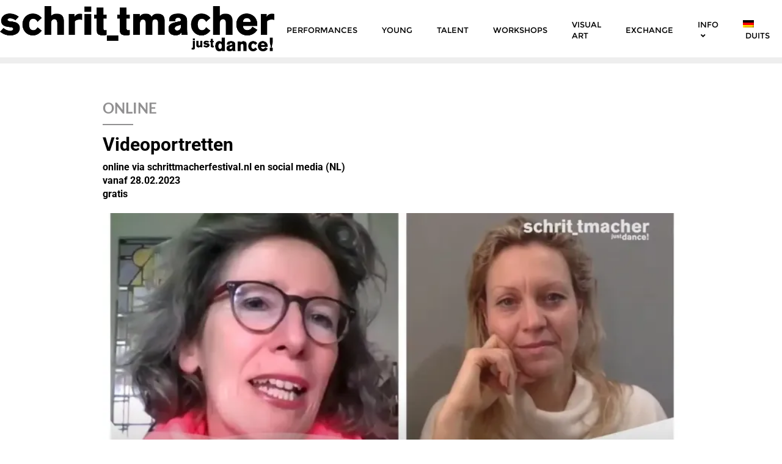

--- FILE ---
content_type: text/css
request_url: https://schrittmacherfestival.nl/wp-content/themes/education-business/style.css?ver=6.9
body_size: 1341
content:
/*
Theme Name: Education Business
Template: bizberg
Text Domain: education-business
Author: Bizberg Themes
Author URI: https://bizbergthemes.com/
Theme URI: https://bizbergthemes.com/downloads/education-business-lite/
License: GNU General Public License v3 or later
License URI: http://www.gnu.org/licenses/gpl-3.0.html
Description: Education Business is child theme of Bizberg WordPress Theme. Theme is a clean & modern Education WordPress Theme. Education Business is suitable for any tuition, marketing, book selling, university, workshop, college, school, course hub, training center, blogging or any kind of educational institution. Also Education Business theme is a perfect solution for your educational websites. This Free WordPress theme is fully responsive, cross-browser compatible, translation ready & SEO friendly. If you run into any problem while using our theme, you can refer to extensive documentation or contact our friendly support team. It fully supports Elementor, all the sections are made from Elementor.
Tags: custom-logo,custom-menu,featured-images,threaded-comments,translation-ready,left-sidebar,right-sidebar,grid-layout,theme-options,blog,news,portfolio
Version: 1.1
Requires at least: 4.9
Requires PHP: 5.6
Tested up to: 5.8
*/

.navbar-default .navbar-nav > li > a{
    letter-spacing: 0;
}